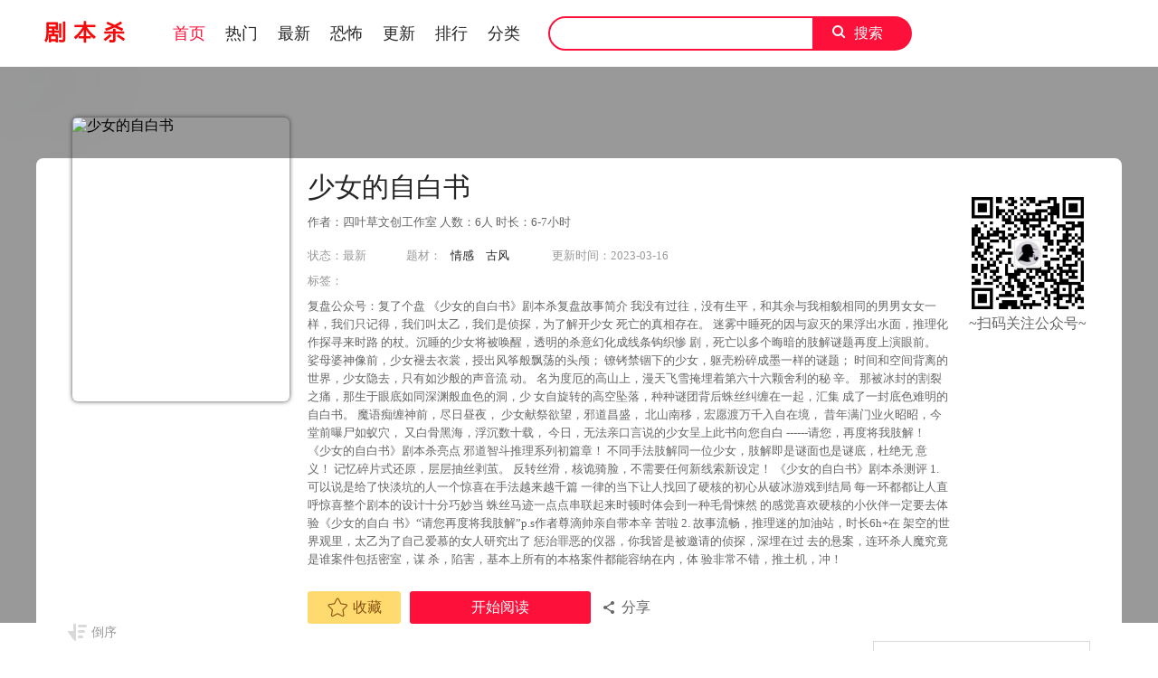

--- FILE ---
content_type: text/html; charset=utf-8
request_url: http://www.ziyuan158.com/2023031607/
body_size: 8065
content:
<!DOCTYPE html>
<html>
<head>
    <meta http-equiv="Content-Type" content="text/html; charset=utf-8"/>
    <title>《少女的自白书》剧本杀真相复盘_凶手是谁/结局剧透 -剧本杀复盘网</title>
    <script>
        function uaredirect(f) { try { if (document.getElementById("bdmark") != null) { return } var b = false; if (arguments[1]) { var e = window.location.host; var a = window.location.href; if (isSubdomain(arguments[1], e) == 1) { f = f + "/#m/" + a; b = true } else { if (isSubdomain(arguments[1], e) == 2) { f = f + "/#m/" + a; b = true } else { f = a; b = false } } } else { b = true } if (b) { var c = window.location.hash; if (!c.match("fromapp")) { if ((navigator.userAgent.match(/(iPhone|iPod|Android|ios)/i))) { location.replace(f) } } } } catch (d) { } } function isSubdomain(c, d) { this.getdomain = function (f) { var e = f.indexOf("://"); if (e > 0) { var h = f.substr(e + 3) } else { var h = f } var g = /^www\./; if (g.test(h)) { h = h.substr(4) } return h }; if (c == d) { return 1 } else { var c = this.getdomain(c); var b = this.getdomain(d); if (c == b) { return 1 } else { c = c.replace(".", "\\."); var a = new RegExp("\\." + c + "$"); if (b.match(a)) { return 2 } else { return 0 } } } };
    </script>
    <script type="text/javascript">uaredirect('http://m.ziyuan158.com/2023031607/')</script>

    <meta content="少女的自白书,少女的自白书剧本杀复盘,少女的自白书剧本杀解析,少女的自白书剧本杀凶手,少女的自白书剧本杀真相,少女的自白书剧本杀剧透" name="keywords"/>
    <meta name="description" itemprop="description" content="找少女的自白书剧本杀复盘解析,少女的自白书剧本杀凶手解析,少女的自白书真相故事还原/剧透-就到剧本杀复盘网" />
  
    <link rel="shortcut icon" href="/favicon.ico" />
    <link rel="alternate" media="only screen and(max-width:640px)" href="http://m.ziyuan158.com/2023031607/" />
    <meta name="mobile-agent" content="format=html5;url=http://m.ziyuan158.com/2023031607/" />
    <meta name="mobile-agent" content="format=xhtml;url=http://m.ziyuan158.com/2023031607/" />

    <!--[if lt IE 9]>
    <script src="/muban/mh/js/html5shiv.min.js"></script>
    <script src="/muban/mh/js/respond.min.js"></script>    <![endif]-->
    <link rel="stylesheet" href="/muban/mh/css/style.css">
    <link rel="stylesheet" href="/muban/mh/css/userinfo-vendor.css">
    <link rel="stylesheet" href="/muban/mh/css/dm5_style.css"/>
    <link rel="shortcut icon" href="/muban/mh/bitbug_favicon.ico"/>
    
</head>
<body class="white">    <!-- 页面头部 -->

<script>
var _hmt = _hmt || [];
(function() {
  var hm = document.createElement("script");
  hm.src = "https://hm.baidu.com/hm.js?509d96266655e1a031abdceaa76563c4";
  var s = document.getElementsByTagName("script")[0]; 
  s.parentNode.insertBefore(hm, s);
})();
</script>
<!-- 搜狗站长 -->
<header class="header container-fluid ">
<meta name="sogou_site_verification" content="vAyNXyVyHn"/>
<head>
<meta http-equiv="Content-Type" content="text/html;
charset=gb2312"/>
<meta name="sogou_site_verification" content="vAyNXyVyHn"/>
</head>

    <div class="container">
        <!-- 左侧logo -->
        <a href="/">
            <img class="header-logo" src="/muban/mh/images/header-logo.png">
        </a>
        <!-- 左侧菜单标题 -->
        <ul class="header-title">
            <li><a href="/" class="active">首页</a></li>
            <li><a href="/f-1-0-0-1-0-0-0.html">热门</a></li>
            <li><a href="/f-1-0-0-2-0-0-0.html">最新</a></li>
            <li><a href="/f-1-0-2-0-0-0-0.html">恐怖</a></li>
            <li><a href="/f-1-0-0-0-0-0-0.html">更新</a></li>
            <li><a href="/f-1-0-0-0-0-1-0.html">排行</a></li>
            <li><a href="/f-1-0-0-0-0-0-0.html">分类</a></li>
        </ul>
        <!-- 搜索栏 -->
        <div class="header-search">
            <input id="txtKeywords" type="text" value="">
            <a id="btnSearch" href="javascript:void(0);" onclick="mhsearch('/e/search/')">搜索</a>
        </div>
    </div>
</header>


<script type="text/javascript">
    document.getElementById('txtKeywords').onkeydown = function (event) {
        e = event ? event : (window.event ? window.event : null);
        if (e.keyCode == 13) {
            document.getElementById('btnSearch').click()
        }
    }

    function mhsearch(url)
    {
        location.href = url + "?searchget=1&show=title,author&keyboard=" + document.getElementById('txtKeywords').value;
    }
</script>
<link rel="stylesheet" href="/muban/mh/css/share.css">
<link rel="stylesheet" href="/muban/mh/css/jquery-ui-1.7.3.custom.css">

<div class="">
    <section class="banner_detail">
        <div class="banner_border_bg"><img class="banner_detail_bg" src="http://www.ziyuan158.com" alt="少女的自白书" style="width: 100%;height:auto;filter: progid:DXImageTransform.Microsoft.Blur(PixelRadius=60, MakeShadow=false);">
        </div>
        <div class="banner_detail_form">
            <div class="cover">
                <img src="http://www.ziyuan158.com/d/file/p/2023/03-16/dcc74cc73743835365b468dcc00ca9f1.png" alt="少女的自白书">
                <div class="sr-qrcode">
                    <img src="/muban/mh/images/qrcode_for_gh_26f8ceb735db_344.jpg" alt="少女的自白书">
                    <div class="sr-qrcode__text">~扫码关注公众号~</div>
                </div>
            </div>
            <div class="info">
                <h1>少女的自白书</h1>
                
                <p class="subtitle">作者：四叶草文创工作室  人数：6人  时长：6-7小时</p>
                <p class="tip">
                    <span class="block">状态：<span>最新</span></span>
                    <span class="block ticai">题材：<a href="/f-1-2-0-0-0-0-0.html" target="_blank">情感</a>&nbsp;<a href="/f-1-5-0-0-0-0-0.html" target="_blank">古风</a>&nbsp;</span>
                    <span class="block">更新时间：2023-03-16</span>
                </p>
                <p class="tip" style="margin-top:10px;" ><span class="block">标签：</span></p>
                <p class="content" style="position: relative;overflow : hidden;text-overflow: ellipsis;display: -webkit-box;-webkit-box-orient: vertical;">复盘公众号：复了个盘
《少女的自白书》剧本杀复盘故事简介
我没有过往，没有生平，和其余与我相貌相同的男男女女一 样，我们只记得，我们叫太乙，我们是侦探，为了解开少女 死亡的真相存在。
迷雾中睡死的因与寂灭的果浮出水面，推理化作探寻来时路 的杖。沉睡的少女将被唤醒，透明的杀意幻化成线条钩织惨 剧，死亡以多个晦暗的肢解谜题再度上演眼前。
娑母婆神像前，少女褪去衣裳，授出风筝般飘荡的头颅； 镣铐禁锢下的少女，躯壳粉碎成墨一样的谜题；
时间和空间背离的世界，少女隐去，只有如沙般的声音流 动。
名为度厄的高山上，漫天飞雪掩埋着第六十六颗舍利的秘 辛。
那被冰封的割裂之痛，那生于眼底如同深渊般血色的洞，少 女自旋转的高空坠落，种种谜团背后蛛丝纠缠在一起，汇集 成了一封底色难明的自白书。 魔语痴缠神前，尽日昼夜， 少女献祭欲望，邪道昌盛，
北山南移，宏愿渡万千入自在境，
昔年满门业火昭昭，今堂前曝尸如蚁穴， 又白骨黑海，浮沉数十载，
今日，无法亲口言说的少女呈上此书向您自白 ------请您，再度将我肢解！

《少女的自白书》剧本杀亮点
邪道智斗推理系列初篇章！
不同手法肢解同一位少女，肢解即是谜面也是谜底，杜绝无 意义！
记忆碎片式还原，层层抽丝剥茧。
反转丝滑，核诡骑脸，不需要任何新线索新设定！

《少女的自白书》剧本杀测评
1.
可以说是给了快淡坑的人一个惊喜在手法越来越千篇 一律的当下让人找回了硬核的初心从破冰游戏到结局 每一环都都让人直呼惊喜整个剧本的设计十分巧妙当 蛛丝马迹一点点串联起来时顿时体会到一种毛骨悚然 的感觉喜欢硬核的小伙伴一定要去体验《少女的自白 书》“请您再度将我肢解”p.s作者尊滴帅亲自带本辛 苦啦

2.
故事流畅，推理迷的加油站，时长6h+在
架空的世界观里，太乙为了自己爱慕的女人研究出了 惩治罪恶的仪器，你我皆是被邀请的侦探，深埋在过 去的悬案，连环杀人魔究竟是谁案件包括密室，谋 杀，陷害，基本上所有的本格案件都能容纳在内，体 验非常不错，推土机，冲！
</p>
                <div class="bottom" style="width: 850px;bottom: 30px;"><a href="javascript:void(0);" onClick="addFavoritea()" class="btn-1 btn_collection" rel="nofollow"><i
                        class="icon icon-fav2"></i>收藏</a> <a href="#" class="btn-2" rel="nofollow">开始阅读</a>  <a id="share" rel="nofollow" href="javascript:void(0);" class="btn-4" onClick="$('#shareForm').toggle();">分享</a>
                        <span id="shareForm" class="shareDetail">
                    <a href="http://service.weibo.com/share/share.php?url=http://www.ziyuan158.com/2023031607/&title=少女的自白书剧本杀复盘解析-作者：四叶草文创工作室-剧本杀复盘网&pic=http://www.ziyuan158.com/d/file/p/2023/03-16/dcc74cc73743835365b468dcc00ca9f1.png" target="_blank" rel="nofollow">
                            <img src="/muban/mh/images/detail_share_1.png" alt="微博"></a>
                    <a href="javascript:void(0);" onClick="$('.weixin_div').show();$('.mask').show();" rel="nofollow"><img src="/muban/mh/images/detail_share_2.png" alt="微信"></a> <a href="http://connect.qq.com/widget/shareqq/index.html?url=http://www.ziyuan158.com/2023031607/&title=少女的自白书剧本杀「复盘解析」-作者：四叶草文创工作室-剧本杀复盘网&summary=复盘公众号：复了个盘
《少女的自白书》剧本杀复盘故事简介
我没有过往，没有生平，和其余与我相貌相同的男男女女一 样，我们只记得，我们叫太乙，我们是侦探，为了解开少女 死亡的真相存在。
迷雾中睡死的因与寂灭的果浮出水面，推理化作探寻来时路 的杖。沉睡的少女将被唤醒，透明的杀意幻化成线条钩织惨 剧，死亡以多个晦暗的肢解谜题再度上演眼前。
娑母婆神像前，少女褪去衣裳，授出风筝般飘荡的头颅； 镣铐禁锢下的少女，躯壳粉碎成墨一样的谜题；
时间和空间背离的世界，少女隐去，只有如沙般的声音流 动。
名为度厄的高山上，漫天飞雪掩埋着第六十六颗舍利的秘 辛。
那被冰封的割裂之痛，那生于眼底如同深渊般血色的洞，少 女自旋转的高空坠落，种种谜团背后蛛丝纠缠在一起，汇集 成了一封底色难明的自白书。 魔语痴缠神前，尽日昼夜， 少女献祭欲望，邪道昌盛，
北山南移，宏愿渡万千入自在境，
昔年满门业火昭昭，今堂前曝尸如蚁穴， 又白骨黑海，浮沉数十载，
今日，无法亲口言说的少女呈上此书向您自白 ------请您，再度将我肢解！

《少女的自白书》剧本杀亮点
邪道智斗推理系列初篇章！
不同手法肢解同一位少女，肢解即是谜面也是谜底，杜绝无 意义！
记忆碎片式还原，层层抽丝剥茧。
反转丝滑，核诡骑脸，不需要任何新线索新设定！

《少女的自白书》剧本杀测评
1.
可以说是给了快淡坑的人一个惊喜在手法越来越千篇 一律的当下让人找回了硬核的初心从破冰游戏到结局 每一环都都让人直呼惊喜整个剧本的设计十分巧妙当 蛛丝马迹一点点串联起来时顿时体会到一种毛骨悚然 的感觉喜欢硬核的小伙伴一定要去体验《少女的自白 书》“请您再度将我肢解”p.s作者尊滴帅亲自带本辛 苦啦

2.
故事流畅，推理迷的加油站，时长6h+在
架空的世界观里，太乙为了自己爱慕的女人研究出了 惩治罪恶的仪器，你我皆是被邀请的侦探，深埋在过 去的悬案，连环杀人魔究竟是谁案件包括密室，谋 杀，陷害，基本上所有的本格案件都能容纳在内，体 验非常不错，推土机，冲！
&pics=http://www.ziyuan158.com/d/file/p/2023/03-16/dcc74cc73743835365b468dcc00ca9f1.png"
                            target="_blank" rel="nofollow"><img
                            src="/muban/mh/images/detail_share_3.png" alt="QQ"></a> <a href="http://www.douban.com/recommend/?url=http://www.ziyuan158.com/2023031607/&title=少女的自白书剧本杀复盘解析-作者：四叶草文创工作室-剧本杀复盘网" target="_blank"><img src="/muban/mh/images/detail_share_4.png" alt="豆瓣"></a><span></span>                        <em></em></span>
                </div>
            </div>
            <div style="clear: both;"></div>
        </div>
    </section>
</div>
<div class="view-comment" style="position:relative;">
    <div class="container">
        <div class="view-comment-sub">
            <div class="sub-manga">
                <h2 class="top">本月阅读排行</h2>
                <ul class="list">
                                        <li>
                        <div class="cover"><a href="/2023090608/" title="D先生的不在场证明"><img src="http://www.ziyuan158.com/d/file/p/2023/09-06/838b1e9d486de9d5b7e302ec38939f57.jpg" alt="D先生的不在场证明"></a></div>
                        <div class="info"><p class="title"><a href="/2023090608/" title="D先生的不在场证明">D先生的不在场证明</a></p>
                            <p class="subtitle-new">复盘公众号：复了个盘
《D先生的不...</p>
                            <p class="tip"><span>评分:</span><span class="mh-star-line star-5"></span></p></div>
                    </li>
                                        <li>
                        <div class="cover"><a href="/quesechanshiyu/" title="雀色蝉时雨"><img src="http://www.ziyuan158.com/d/file/p/2024/10-14/df95be26469018399bfa13e41170bfa0.jpg" alt="雀色蝉时雨"></a></div>
                        <div class="info"><p class="title"><a href="/quesechanshiyu/" title="雀色蝉时雨">雀色蝉时雨</a></p>
                            <p class="subtitle-new">复盘公众号：165俱乐部
《雀色蝉时...</p>
                            <p class="tip"><span>评分:</span><span class="mh-star-line star-5"></span></p></div>
                    </li>
                                        <li>
                        <div class="cover"><a href="/zaijianliming/" title="再见黎明"><img src="http://www.ziyuan158.com/d/file/p/2024/10-12/8f8443179062042ad713f8a493f7f6f6.jpg" alt="再见黎明"></a></div>
                        <div class="info"><p class="title"><a href="/zaijianliming/" title="再见黎明">再见黎明</a></p>
                            <p class="subtitle-new">复盘公众号：165俱乐部
《再见黎明...</p>
                            <p class="tip"><span>评分:</span><span class="mh-star-line star-5"></span></p></div>
                    </li>
                                        <li>
                        <div class="cover"><a href="/2024042510/" title="中彩票"><img src="http://www.ziyuan158.com/d/file/p/2024/04-25/c50573225d753156d5fac6bf5020366c.jpg" alt="中彩票"></a></div>
                        <div class="info"><p class="title"><a href="/2024042510/" title="中彩票">中彩票</a></p>
                            <p class="subtitle-new">复盘公众号：165俱乐部
《中彩票》...</p>
                            <p class="tip"><span>评分:</span><span class="mh-star-line star-5"></span></p></div>
                    </li>
                                        <li>
                        <div class="cover"><a href="/2023021805/" title="四面佛"><img src="http://www.ziyuan158.com/d/file/p/2023/02-18/smallfc7b6d058860e043062edc57eaf64c0f.png" alt="四面佛"></a></div>
                        <div class="info"><p class="title"><a href="/2023021805/" title="四面佛">四面佛</a></p>
                            <p class="subtitle-new">复盘公众号：大锤剧本杀复盘网
《...</p>
                            <p class="tip"><span>评分:</span><span class="mh-star-line star-5"></span></p></div>
                    </li>
                                        <li>
                        <div class="cover"><a href="/muxisengzhixi/" title="木夕僧之戏"><img src="http://www.ziyuan158.com/d/file/p/2021/03-16/6063c8fe251626a2d488032662370652.png" alt="木夕僧之戏"></a></div>
                        <div class="info"><p class="title"><a href="/muxisengzhixi/" title="木夕僧之戏">木夕僧之戏</a></p>
                            <p class="subtitle-new">《木夕僧之戏》剧本杀真相答案剧...</p>
                            <p class="tip"><span>评分:</span><span class="mh-star-line star-5"></span></p></div>
                    </li>
                                        <li>
                        <div class="cover"><a href="/siwanghuixiang/" title="死亡回响"><img src="http://www.ziyuan158.com/d/file/p/2024/10-22/fc1ee06038fbb4bf214ac50dfa8ee9d3.png" alt="死亡回响"></a></div>
                        <div class="info"><p class="title"><a href="/siwanghuixiang/" title="死亡回响">死亡回响</a></p>
                            <p class="subtitle-new">复盘公众号：165俱乐部
《死亡回响...</p>
                            <p class="tip"><span>评分:</span><span class="mh-star-line star-5"></span></p></div>
                    </li>
                                        <li>
                        <div class="cover"><a href="/muxisengzhixi/" title="木夕僧之戏"><img src="http://www.ziyuan158.com/d/file/p/2020/09-22/61b200f2f9b3ecf2938f134f3f951368.jpg" alt="木夕僧之戏"></a></div>
                        <div class="info"><p class="title"><a href="/muxisengzhixi/" title="木夕僧之戏">木夕僧之戏</a></p>
                            <p class="subtitle-new">前期的一个小设定贯穿全局十分重...</p>
                            <p class="tip"><span>评分:</span><span class="mh-star-line star-5"></span></p></div>
                    </li>
                                        <li>
                        <div class="cover"><a href="/yegoubuxuyaomubei/" title="野狗不需要墓碑"><img src="http://www.ziyuan158.com/d/file/p/2024/12-26/92910c1c1f337ec5e77e6bd2cca9d72d.png" alt="野狗不需要墓碑"></a></div>
                        <div class="info"><p class="title"><a href="/yegoubuxuyaomubei/" title="野狗不需要墓碑">野狗不需要墓碑</a></p>
                            <p class="subtitle-new">复盘公众号：165俱乐部
《野狗不需...</p>
                            <p class="tip"><span>评分:</span><span class="mh-star-line star-5"></span></p></div>
                    </li>
                                        <li>
                        <div class="cover"><a href="/202507316/" title="一叶障木"><img src="http://www.ziyuan158.com/d/file/p/2025/07-31/a9d6c3d9e1a94e6233b4616fc6d94522.jpg" alt="一叶障木"></a></div>
                        <div class="info"><p class="title"><a href="/202507316/" title="一叶障木">一叶障木</a></p>
                            <p class="subtitle-new">复盘公众号：165俱乐部
《一叶障木...</p>
                            <p class="tip"><span>评分:</span><span class="mh-star-line star-5"></span></p></div>
                    </li>
                                    
                </ul>
            </div>
            <div class="sub-manga">
                <h2 class="top">本日最新更新</h2>
                <ul class="list">
                                        <li>
                        <div class="cover"><a href="/20261217/" title="死亡回响"><img src="http://www.ziyuan158.com/d/file/p/2026/01-21/87f2f73142b4faf8ab581ce7f34a629b.png" alt="死亡回响"></a></div>
                        <div class="info"><p class="title"><a href="/20261217/" title="死亡回响">死亡回响</a></p>
                            <p class="subtitle-new">复盘公众号：165俱乐部
《死亡回响...</p>
                            <p class="tip"><span>评分:</span><span class="mh-star-line star-3"></span></p></div>
                    </li>
                                        <li>
                        <div class="cover"><a href="/20261216/" title="百妖录·京都异谭"><img src="http://www.ziyuan158.com/d/file/p/2026/01-21/653c55b63832095442ad3486ee0c30d2.jpg" alt="百妖录·京都异谭"></a></div>
                        <div class="info"><p class="title"><a href="/20261216/" title="百妖录·京都异谭">百妖录·京都异谭</a></p>
                            <p class="subtitle-new">复盘公众号：165俱乐部
《百妖录·...</p>
                            <p class="tip"><span>评分:</span><span class="mh-star-line star-3"></span></p></div>
                    </li>
                                        <li>
                        <div class="cover"><a href="/20261215/" title="狩猎之战：邪祟"><img src="http://www.ziyuan158.com/d/file/p/2026/01-21/23b86b6123b663d3fd68ce0230a33a34.jpg" alt="狩猎之战：邪祟"></a></div>
                        <div class="info"><p class="title"><a href="/20261215/" title="狩猎之战：邪祟">狩猎之战：邪祟</a></p>
                            <p class="subtitle-new">复盘公众号：165俱乐部
《狩猎之战...</p>
                            <p class="tip"><span>评分:</span><span class="mh-star-line star-3"></span></p></div>
                    </li>
                                        <li>
                        <div class="cover"><a href="/20261214/" title="葬爱吧！非主流！"><img src="http://www.ziyuan158.com/d/file/p/2026/01-21/8009bb2ec7c602b282a00a4033966b94.jpg" alt="葬爱吧！非主流！"></a></div>
                        <div class="info"><p class="title"><a href="/20261214/" title="葬爱吧！非主流！">葬爱吧！非主流！</a></p>
                            <p class="subtitle-new">复盘公众号：165俱乐部
《葬爱吧！非...</p>
                            <p class="tip"><span>评分:</span><span class="mh-star-line star-3"></span></p></div>
                    </li>
                                        <li>
                        <div class="cover"><a href="/20261213/" title="星际大镖客"><img src="http://www.ziyuan158.com/d/file/p/2026/01-21/098d62a6aa365c1347f916ada58f04fa.jpg" alt="星际大镖客"></a></div>
                        <div class="info"><p class="title"><a href="/20261213/" title="星际大镖客">星际大镖客</a></p>
                            <p class="subtitle-new">复盘公众号：165俱乐部
《星际大镖...</p>
                            <p class="tip"><span>评分:</span><span class="mh-star-line star-3"></span></p></div>
                    </li>
                                        <li>
                        <div class="cover"><a href="/20261212/" title="女無"><img src="http://www.ziyuan158.com/d/file/p/2026/01-21/d4cd14cf0f12dbe8a0b97c6bc521f27f.jpg" alt="女無"></a></div>
                        <div class="info"><p class="title"><a href="/20261212/" title="女無">女無</a></p>
                            <p class="subtitle-new">复盘公众号：165俱乐部
《女無》剧...</p>
                            <p class="tip"><span>评分:</span><span class="mh-star-line star-3"></span></p></div>
                    </li>
                                        <li>
                        <div class="cover"><a href="/20261211/" title="草台班子"><img src="http://www.ziyuan158.com/d/file/p/2026/01-21/3d7ab24182a2a0cd4c73fdbe3780407e.jpg" alt="草台班子"></a></div>
                        <div class="info"><p class="title"><a href="/20261211/" title="草台班子">草台班子</a></p>
                            <p class="subtitle-new">复盘公众号：165俱乐部
《草台班子...</p>
                            <p class="tip"><span>评分:</span><span class="mh-star-line star-3"></span></p></div>
                    </li>
                                    </ul>
            </div>
        </div>
        <div class="left-bar">
            <div id="tempc">
                <div class="detail-list-title">
                    <a href="javascript:void(0);" onClick="sortBtnClick(this);" class="order desc inverted">倒序</a>
                </div>
                
                <div id="chapterlistload">
                <ul class="view-win-list detail-list-select" id="detail-list-select-1">
                        </ul>
                    
                </ul>
                <ul class="view-win-list detail-list-select" id="detail-list-select-2" style="display:none;">
                    
                        </ul>
                    
                </ul>
                    <div class="m-load-more-sm"><a href="javascript:void(0);" onClick="charpterMore(this);" class="detail-more" rel="nofollow">显示全部章节</a></div></div>
            	</div>

                <div style="font-size: 12px; margin-top: 14px; color: #666; line-height: 20px;">
                亲爱的剧本杀迷网友：您好,如果喜欢四叶草文创工作室创作的少女的自白书请选择支持正版哦！只有支持正版才能促进整个行业的良性发展，刺激剧本杀作者的创者热情，我们站暂时没有少女的自白书的版权,提供的也是非高清的转载图片,阅读体验并没有正版的好,我们网也会尽自己最大的可能尽早实现正版采购.谢谢您</div>
            <div class="index-title"><h2>看看其他相似《少女的自白书》剧本杀</h2></div>
            <div class="index-manga">
                <ul class="mh-list col7">
                                        <li>
                        <div class="mh-item">
                            <a href="/yuexiashaliye/" title="月下沙利叶"><p class="mh-cover" style="background-image: url(http://www.ziyuan158.com/d/file/p/2024/11-11/a8e92d9a32c3e149626fd3bc9904de27.jpg)"></p></a>
                            <div class="mh-item-detali"><h2 class="title"><a href="/yuexiashaliye/" title="月下沙利叶">月下沙利叶</a>
                            </h2>
                                <p class="zl">复盘公众号：165俱乐部
《月下沙利...</p>
                                <p class="chapter"><span>最新</span>#</p></div>
                        </div>
                    </li>
                                        <li>
                        <div class="mh-item">
                            <a href="/202512106/" title="漫长的自白"><p class="mh-cover" style="background-image: url(http://www.ziyuan158.com/d/file/p/2025/12-10/39234f6197004a671d5c436aca38d1ec.jpg)"></p></a>
                            <div class="mh-item-detali"><h2 class="title"><a href="/202512106/" title="漫长的自白">漫长的自白</a>
                            </h2>
                                <p class="zl">复盘公众号：165俱乐部
《漫长的自...</p>
                                <p class="chapter"><span>最新</span>#</p></div>
                        </div>
                    </li>
                                        <li>
                        <div class="mh-item">
                            <a href="/2023111308/" title="登仙"><p class="mh-cover" style="background-image: url(http://www.ziyuan158.com/d/file/p/2023/11-13/86946a694f1c95e7d83fa4b2f2c5d720.jpg)"></p></a>
                            <div class="mh-item-detali"><h2 class="title"><a href="/2023111308/" title="登仙">登仙</a>
                            </h2>
                                <p class="zl">复盘公众号：165俱乐部
《登仙》剧...</p>
                                <p class="chapter"><span>最新</span>#</p></div>
                        </div>
                    </li>
                                        <li>
                        <div class="mh-item">
                            <a href="/2023020708/" title="天地藏春"><p class="mh-cover" style="background-image: url(http://www.ziyuan158.com/d/file/p/2023/02-07/e522cd45f1f8f0196970ceecd8caac15.jpg)"></p></a>
                            <div class="mh-item-detali"><h2 class="title"><a href="/2023020708/" title="天地藏春">天地藏春</a>
                            </h2>
                                <p class="zl">复盘公众号：大锤剧本杀复盘网
《...</p>
                                <p class="chapter"><span>最新</span>#</p></div>
                        </div>
                    </li>
                                        <li>
                        <div class="mh-item">
                            <a href="/2023021208/" title="乌贼公寓"><p class="mh-cover" style="background-image: url(http://www.ziyuan158.com/d/file/p/2023/02-12/65ea38f9f6334175507f0277b7e10c38.jpg)"></p></a>
                            <div class="mh-item-detali"><h2 class="title"><a href="/2023021208/" title="乌贼公寓">乌贼公寓</a>
                            </h2>
                                <p class="zl">复盘公众号：大锤剧本杀复盘网
《...</p>
                                <p class="chapter"><span>最新</span>#</p></div>
                        </div>
                    </li>
                                        <li>
                        <div class="mh-item">
                            <a href="/2023042502/" title="月隐于时针の隙"><p class="mh-cover" style="background-image: url(http://www.ziyuan158.com/d/file/p/2023/04-25/b68f47bf3b46f6e94c6fc4bcf2861b3a.jpg)"></p></a>
                            <div class="mh-item-detali"><h2 class="title"><a href="/2023042502/" title="月隐于时针の隙">月隐于时针の隙</a>
                            </h2>
                                <p class="zl">复盘公众号：复了个盘
《月隐于时...</p>
                                <p class="chapter"><span>最新</span>#</p></div>
                        </div>
                    </li>
                                        <li>
                        <div class="mh-item">
                            <a href="/2023070507/" title="秘密藏在月亮里"><p class="mh-cover" style="background-image: url(http://www.ziyuan158.com/d/file/p/2023/07-05/bb16ab3bc46c4698c0b2b536e95b7988.jpg)"></p></a>
                            <div class="mh-item-detali"><h2 class="title"><a href="/2023070507/" title="秘密藏在月亮里">秘密藏在月亮里</a>
                            </h2>
                                <p class="zl">复盘公众号：复了个盘
《秘密藏在...</p>
                                <p class="chapter"><span>最新</span>#</p></div>
                        </div>
                    </li>
                                        <li>
                        <div class="mh-item">
                            <a href="/changmengjue/" title="长梦诀"><p class="mh-cover" style="background-image: url(http://www.ziyuan158.com/d/file/p/2025/01-13/efa99a813ab5ddbf715b7f6771f49156.jpg)"></p></a>
                            <div class="mh-item-detali"><h2 class="title"><a href="/changmengjue/" title="长梦诀">长梦诀</a>
                            </h2>
                                <p class="zl">复盘公众号：165俱乐部
《长梦诀》...</p>
                                <p class="chapter"><span>最新</span>#</p></div>
                        </div>
                    </li>
                                        <li>
                        <div class="mh-item">
                            <a href="/2024012209/" title="神迹大陆"><p class="mh-cover" style="background-image: url(http://www.ziyuan158.com/d/file/p/2024/01-22/bb128d79848f137ab5ffcd755c69a5ab.jpg)"></p></a>
                            <div class="mh-item-detali"><h2 class="title"><a href="/2024012209/" title="神迹大陆">神迹大陆</a>
                            </h2>
                                <p class="zl">复盘公众号：复了个盘
《神迹大陆...</p>
                                <p class="chapter"><span>最新</span>#</p></div>
                        </div>
                    </li>
                                        <li>
                        <div class="mh-item">
                            <a href="/dongjingkongbugushijiatengbingyuan/" title="东京恐怖故事：加藤病院"><p class="mh-cover" style="background-image: url(http://www.ziyuan158.com/d/file/p/2025/04-11/5237dc3fdd2d294f4ff554b50b88644e.jpg)"></p></a>
                            <div class="mh-item-detali"><h2 class="title"><a href="/dongjingkongbugushijiatengbingyuan/" title="东京恐怖故事：加藤病院">东京恐怖故事：加藤病院</a>
                            </h2>
                                <p class="zl">复盘公众号：165俱乐部
《东京恐怖...</p>
                                <p class="chapter"><span>最新</span>#</p></div>
                        </div>
                    </li>
                                    </ul>
            </div>
        </div>
        <div class="view-comment-main" style="margin-top:5px;">
            <div class="top"><a href="javascript:void(0);" id="btnnewposts"><h2 class="active">少女的自白书网友评论</h2></a></div>
        
          <div style="padding: 10px;">


            <script src="http://libs.baidu.com/jquery/2.0.0/jquery.min.js"></script>
<script src="/e/extend/lgyPl2.0/?id=12302&classid=1"></script> </div>
           
        </div>
    </div>
</div>
<!--微信分享-->
<div class="mask"></div>
<div class="weixin_div"><img class="weixin_bak" src="/muban/mh/images/weixin.png"> <img class="weixin_code" src="/qrcode.php?url=http://www.ziyuan158.com/2023031607/" width="155" height="151">
    <a href="javascript:void(0);" onClick="$('.weixin_div').hide();$('.mask').hide();"><img class="weixin_cross" src="/muban/mh/images/weixin_cross.png"></a>
</div>

<ul class="index-right-float bottom">
    <li><a href="javascript:slide();" class="index-right-float-top"></a></li>
</ul>
<div class="footer mt16 cf">
    <div class="footer-wrap">
        <div class="footer-cont container">
            
            <p>Copyright © 2020 <em></em>  <a href="http://www.ziyuan158.com/"> 剧本复盘网 - www.ziyuan158.com</a> 版权所有 备案号：<a href="http://beian.miit.gov.cn/" rel="nofollow" target="_blank">湘ICP备20016171号</a><em></em>  <em></em> 版权投诉：14416755@qq.com 联系我们
            </p>

</div>
<div class="alertTop_1" style="display: none;"><p id="alertTop_1"></p></div>
<script src="/muban/mh/js/scripts.js"></script>

</body>
</html>

--- FILE ---
content_type: text/html; charset=utf-8
request_url: http://www.ziyuan158.com/e/extend/lgyPl2.0/?id=12302&classid=1
body_size: 6967
content:
;var js=document.scripts,lgyPl_v2_position=js[js.length-1];var lgyPl_v2={config:{repid:0},navinfor:{},server:'e/extend/lgyPl2.0/',init:function(template,id,classid,config){var that=this;that.navinfor.id=id;that.navinfor.classid=classid;that.config=$.extend(config,that.config);this.server=that.config.newsurl+this.server;if($('#'+that.config.render).length){$('#'+that.config.render).html(template);}else{$(lgyPl_v2_position).before(template);}
if(!that.config.showface){$('.lgyPl_v2_post_face[data-type="face"]').remove();}
if(!that.config.showimg){$('.lgyPl_v2_post_face[data-type="img"]').remove();}
that.bindEvent();that.userStatus();that.record.load();},api:{refresh:function(repid){lgyPl_v2.userStatus();lgyPl_v2.record.refresh();},islogin:function(){return lgyPl_v2.islogin;},toast:function(text,time,ret){lgyPl_v2.toast(text,time,ret);},indicator:function(type){if(type!='hide'){lgyPl_v2.showIndicator();}else{lgyPl_v2.hideIndicator();}}},GetLength:function(str){return str.replace(/[^\x00-\xff]/g,"xx").length;},bindEvent:function(){var that=this;if(that.config.plsize>0){$(document).on('keyup keydown focus','.lgyPl_v2_post_form_saytext',function(){var val=this.value
var length=that.GetLength(val);var mlength=that.config.plsize;if(length>mlength){that.toast('不能再输入啦');for(var i=0;i<val.length;i++){if(that.GetLength(val.substr(0,i))>=mlength){this.value=val.substr(0,i);break;};}}
$(this).next().text(that.GetLength(this.value)+'/'+mlength);});}
$(document).on('click','.lgyPl_v2_load_more_record',function(){that.record.more();});$(document).on("click",'.lgyPl_v2_post_dropdow',function(e){e.stopPropagation();e.preventDefault();var name=$(this).attr('data-type')+'_box';var position=$(this).position().left;var box=$(this).parents('.lgyPl_v2_post').find('.lgyPl_v2_post_'+name);box.css('left',position+'px')
$('.lgyPl_v2_post_dropdow').each(function(){var lname=$(this).attr('data-type')+'_box';if(lname!=name){$(this).parents('.lgyPl_v2_post').find('.lgyPl_v2_post_'+lname+'.active').removeClass('active');}});box.toggleClass('active');});$(document).on('click','.lgyPl_v2_post_submit',function(e){e.stopPropagation();var parent=$(this).parents('.lgyPl_v2_post');if(parent.hasClass('lgyPl_v2_post_reply')){that.submit(that.config.repid,this);}else{$('.lgyPl_v2_post_reply').remove();$('.lgyPl_v2_record_item_reply').text('回复');that.submit(0,this);}});$(document).on('click',function(){$('.lgyPl_v2_post_dropdown_box').removeClass('active');});$(document).on('click','.lgyPl_v2_post_face_box li a',function(e){e.stopPropagation();var tag=$(this).data('tag');that.util.plface(tag,$(this).parents('.lgyPl_v2_post').hasClass('lgyPl_v2_post_reply'));$('.lgyPl_v2_post_face_box').removeClass('active');});$(document).on('click','.lgyPl_v2_record_filter a',function(){$('.lgyPl_v2_record_filter a').removeClass('active');$(this).addClass('active');var filter=$(this).data('filter');that.record.config.orderby=filter;that.showIndicator();that.record.refresh();});$(document).on('click','.lgyPl_v2_post_img_box',function(e){e.stopPropagation();});$(document).on('click','.lgyPl_v2_post_img_box a',function(e){e.stopPropagation();var url=$(this).prev('input').val();if(!url){that.toast('请先填写图片完整地址');}else if(url.indexOf('http')==0){var tag='[img]'+url+'[/img]';$(this).prev('input').val('');that.util.plface(tag,$(this).parents('.lgyPl_v2_post').hasClass('lgyPl_v2_post_reply'));$('.lgyPl_v2_post_img_box').removeClass('active');}else{that.toast('添加的图片无效');}});$(document).on('click',".lgyPl_v2_record_item_fd",function(){var plid=$(this).parents('.lgyPl_v2_record_item').data('plid');that.util.doDigg(plid,0,this)});$(document).on('click',".lgyPl_v2_record_item_zc",function(){var plid=$(this).parents('.lgyPl_v2_record_item').data('plid');that.util.doDigg(plid,1,this);});$(document).on('click','.lgyPl_v2_post_face_tabs a',function(e){e.stopPropagation();var index=$(this).index();var parent=$(this).parents('.lgyPl_v2_post_face_box');parent.find('.lgyPl_v2_post_face_tabs a').removeClass('active').eq(index).addClass('active');parent.find('.lgyPl_v2_post_face_tabs_content ul').removeClass('active').eq(index).addClass('active')});$(document).on('click','.lgyPl_v2_record_item_reply',function(e){$('.lgyPl_v2_post_submit_wrap span').html('').removeClass('active');var plid=$(this).parents('.lgyPl_v2_record_item').data('plid');var at=$(this).attr('title');that.util.reply(plid,this,at);});$(document).on('submit submited','form.lgyPl_v2_post',function(e){e.preventDefault();$(this).find('.lgyPl_v2_post_submit').trigger('click');});$(document).on('click','.lgyPl_v2_record_reply_pagination a',function(e){e.preventDefault();that.showIndicator();var url=$(this).attr('href');$.ajax({url:url,dataType:'json',success:function(json){if(json.plid){var parent=$('.lgyPl_v2_record_item[data-plid="'+json.plid+'"]');parent.find('.lgyPl_v2_record_reply_list').html(json.data);parent.find('.lgyPl_v2_record_reply_pagination').html(json.listpage);$('html,body').animate({scrollTop:parent.offset().top})}},complete:function(){that.hideIndicator();}});});$(document).on('click','.lgyPl_v2_record_reply_pagination_show',function(){$(this).prev('.lgyPl_v2_record_reply_pagination').removeClass('lgyPl_v2_hide');$(this).prevAll('.lgyPl_v2_record_reply_list').find('.lgyPl_v2_record_reply_item').removeClass('lgyPl_v2_hide');$(this).remove();});},record:{config:{inner:'.lgyPl_v2_record_list',filter:'.lgyPl_v2_record_filter',btn:'.lgyPl_v2_load_more_record',orderby:0,},load:function(callback){var config=lgyPl_v2.config;var obj=$(this.config.inner);var filter=$(this.config.filter);var btn=$(this.config.btn);var info=lgyPl_v2.navinfor;var orderby=this.config.orderby;var that=this;if(!obj.attr('page')){$.getJSON(lgyPl_v2.server+'api/record.php?orderby='+orderby+'&id='+info.id+'&classid='+info.classid,function(json){if(json.total>0){var html=that.hideReplyLine(json.result);obj.html(html);obj.attr('page',json.pageIndex).attr('total',json.pageTotal);$(".lgyPl_v2_record_total").text(json.total);$(".lgyPl_v2_record_page").text(json.pageTotal);filter.show();if(json.pageTotal>1){btn.show().html('查看下一页').removeAttr('disabled');}else{btn.show().html('已加载完毕');}
typeof(callback)=='function'?callback(json):null;}else{obj.html('<p class="lgyPl_v2_record_empty">'+json.info+'</p>');btn.hide();}
lgyPl_v2.hideIndicator();});}},refresh:function(){$(this.config.inner).removeAttr('page');this.load();},hideReplyLine:function(html){var config=lgyPl_v2.config;var html=$(html);if(config.replyhidenum>0){$(html).find('.lgyPl_v2_record_reply_wrap ').each(function(indexs){var ishide=0;var list=$(this);$(this).find('.lgyPl_v2_record_reply_item').each(function(index){if(index>=config.replyhidenum){ishide=1;$(this).addClass('lgyPl_v2_hide');}});if(ishide){list.find('.lgyPl_v2_record_reply_pagination').addClass('lgyPl_v2_hide').after('<a class="lgyPl_v2_record_reply_pagination_show">查看更多回复</a>');}});}
return html;},more:function(){var obj=$(this.config.inner),btn=$(this.config.btn),info=lgyPl_v2.navinfor;var page=parseInt(obj.attr('page')),nextpage=page+1;var total=parseInt(obj.attr('total'));var orderby=this.config.orderby;var that=this;if(page<total){btn.attr('disabled',true).html('正在加载...');$.getJSON(lgyPl_v2.server+'api/record.php?orderby='+orderby+'&id='+info.id+'&classid='+info.classid+'&pageIndex='+nextpage,function(json){if(json.total>0){var html=that.hideReplyLine(json.result);obj.append(html);obj.attr('page',json.pageIndex);if(json.pageTotal>nextpage){btn.show().html('查看下一页').removeAttr('disabled');}else{btn.show().html('已加载完毕')}}else{btn.show('已加载完毕');}});}}},userStatus:function(){var that=this;var b=$('.lgyPl_v2_post_userinfo'),usertemp='';$.getJSON(that.server+'api/status.php',function(data){that.islogin=data.islogin;if(that.islogin){usertemp=that.config.membertemp;for(var i in data.data){var reg=new RegExp("\\[!--"+i+"--\\]",'g');usertemp=usertemp.replace(reg,data.data[i]);}}else{usertemp=that.config.logintemp;}
b.html(usertemp);});},toast:function(info,time,callback){var t=$('<div class="lgyPl_v2_toast"><span>'+info+'</span></div>');$('body').append(t);t.show(0,function(){$(this).addClass('active')});setTimeout(function(){t.removeClass('active');t.fadeOut(function(){$(this).remove()});typeof(callback)=='function'?callback():null;},time*1000||1500);},showIndicator:function(){$('body').append("<div class=\"lgyPl_v2_indicator\"><i class=\"lgyPl_v2_indicator-icon\"></i></div>");},hideIndicator:function(){$('.lgyPl_v2_indicator').remove();},submit:function(repid,senBtn){var that=this,id=that.navinfor.id,classid=that.navinfor.classid,saytext=that.util.dom.pltext(repid),key=that.util.dom.plkey(repid),img=$('.lgyPl_v2_post_form_img'),senBtn=$(senBtn),senBtnText=senBtn.html();var formData={enews:'AddPl',id:id,classid:classid,repid:repid,key:key.val(),nomember:that.islogin?0:1,saytext:saytext.val(),img:img.val(),username:that.config.randname};if(!formData.saytext){that.toast('请先说点什么吧');saytext.focus();return false;}
if(that.config.showkey&&!formData.key){$('.lgyPl_v2_post_submit_wrap span').html('').removeClass('active');var img=that.config.newsurl+'e/ShowKey/?v=pl';senBtn.parent('.lgyPl_v2_post_submit_wrap').find('span').html('<img src="'+img+'&t='+Math.random()+'" onclick="this.src=\''+img+'&t=\'+Math.random();$(this).next().focus();" title="看不清楚,点击刷新"><input type="text" class="plkey" name="key" autofocus="autofocus"  placeholder="输入验证码"><i></i>').addClass('active');setTimeout(function(){that.util.dom.plkey(repid).focus();},100);return false;}
$.ajax({url:that.server+'action.php',data:formData,type:'post',dataType:'json',beforeSend:function(){senBtn.html('正在提交...').attr('disabled',true);},success:function(data){that.toast(data.info,0,function(){$(document).trigger('lgyPl_submited',data);});if(data.status=='success'){saytext.val('');key.val('');that.config.repid=0;that.record.refresh(repid);$('.lgyPl_v2_post_submit_wrap span').removeClass('active');}},error:function(data){that.toast(data.responseText);},complete:function(){senBtn.html(senBtnText).removeAttr('disabled');}});},util:{plface:function(tag,isReply){var myField;if(isReply){myField=$('.lgyPl_v2_post_reply .lgyPl_v2_post_form_saytext')[0];}else{myField=$('.lgyPl_v2_post_main .lgyPl_v2_post_form_saytext')[0];}
if(document.selection){myField.focus();sel=document.selection.createRange();sel.text=tag;myField.focus();}
else if(myField.selectionStart||myField.selectionStart=='0'){var startPos=myField.selectionStart;var endPos=myField.selectionEnd;var cursorPos=endPos;myField.value=myField.value.substring(0,startPos)
+tag
+myField.value.substring(endPos,myField.value.length);cursorPos+=tag.length;myField.focus();myField.selectionStart=cursorPos;myField.selectionEnd=cursorPos;}
else{myField.value+=tag;myField.focus();}},doDigg:function(plid,dopl,obj){var that=lgyPl_v2;var formData=that.navinfor;formData.plid=plid;formData.dopl=dopl;formData.enews='DoForPl';lgyPl_v2.showIndicator();$.ajax({url:that.server+'action.php',data:formData,type:'post',dataType:'json',beforeSend:function(){},success:function(data){if(data.status=='success'){var num=parseInt($(obj).text())+1;$(obj).html('<i></i>'+num);}else{that.toast(data.info);}
$(document).trigger('lgyPl_doDigg',data);},error:function(data){that.toast(data.responseText);},complete:function(){lgyPl_v2.hideIndicator();}});},reply:function(plid,obj,at){lgyPl_v2.config.repid=plid;var box=$('.lgyPl_v2_record_item[data-plid="'+plid+'"]');var onshow=$(obj).attr('onshow');$('.lgyPl_v2_record_item_reply').text('回复').removeAttr('onshow');if(box.find('.lgyPl_v2_post_reply').length&&onshow){$('.lgyPl_v2_post_reply').remove();return false;}else{$('.lgyPl_v2_post_reply').remove();$(obj).text('取消');}
var t=-40,defval='',l=8;if($(obj).attr('type')=='reply'){l=20;t=$(obj).position().top;defval=at;}
$(obj).attr('onshow',1);var html=$('.lgyPl_v2_post_main').html();box.append('<form class="lgyPl_v2_post lgyPl_v2_post_reply" style="top:'+(t+100)+'px"><em class="lgyPl_v2_arrow" style="right:'+l+'px"></em><div class="lgyPl_v2_post_inner">'+html+'</div></form>');box.find('.lgyPl_v2_post_form_saytext').attr('placeholder',at).val(defval).focus();},dom:{plkey:function(repid){return repid?$('.lgyPl_v2_post_reply .lgyPl_v2_post_submit_wrap input[name="key"]'):$('.lgyPl_v2_post_main .lgyPl_v2_post_submit_wrap input[name="key"]');},pltext:function(repid){return repid?$('.lgyPl_v2_post_reply .lgyPl_v2_post_form_saytext'):$('.lgyPl_v2_post_main .lgyPl_v2_post_form_saytext');}}}};if(window.$){
  $(function(){
    lgyPl_v2.init("<style>.lgyPl_v2{margin:10px 0;color:#333}.lgyPl_v2 *{padding:0;margin:0;font-size:14px;}.lgyPl_v2_hide{display:none}.lgyPl_v2 ul,.lgyPl_v2 li{list-style:none;padding:0!important;margin:0!important}.lgyPl_v2_inner{padding:10px 0}.lgyPl_v2_post{width:100%;position:relative}.lgyPl_v2_post a:hover{text-decoration:none}.lgyPl_v2_post_form{border:1px solid #fd113a;border-radius:8px;margin-top:-4px;padding:20px 10px 10px;position:relative;background:#ffffff;}.lgyPl_v2_post_form:before1{content:\'\';position:absolute;width:36px;height:12px;border:1px solid #fd113a;border-radius:0 0 50% 50%/0 0 100% 100%;border-top:1px solid #ffffff;top:-6px;background:#fff;left:11px}.lgyPl_v2_post_form:after{content:\'\';position:absolute;width:40px;top:-6px;height:5px;background:#ffffff}.lgyPl_v2_post_form textarea{width:100%;display:block;border:none;background:0 0;resize:none;outline:0;height:70px;font-size:14px;box-shadow:none;padding:0;}.lgyPl_v2_post_tools{height:40px;line-height:30px;padding-top:8px}.lgyPl_v2_post_tools a{display:inline-block;margin:0 10px;cursor:pointer}.lgyPl_v2_post_tools a:hover{color:#fff!important;opacity:.8}.lgyPl_v2_post_tools_item{display:inline-block!important;background:#fd113a;color:#fff;border-radius:50%!important;width:30px;height:30px;text-align:center}.lgyPl_v2_post_submit_wrap{float:right;position:relative}.lgyPl_v2_post_submit_wrap span{transform:translate(-20px,0);position:absolute;width:155px;height:28px;display:block;background:#fff;border:1px solid #ddd;left:-165px;top:0;border-radius:3px;transition:all .25s ease;visibility:hidden;opacity:0}.lgyPl_v2_post_submit_wrap span.active{visibility:visible;transform:translate(0,0);opacity:1}.lgyPl_v2_post_submit_wrap span i{position:absolute;right:-5px;top:50%;margin-top:-4px;z-index:0;width:8px;height:8px;border:1px solid #ddd;border-width:0 1px 1px 0;background:#fff;-webkit-transform:rotate(-45deg);-moz-transform:rotate(-45deg);-o-transform:rotate(-45deg);transform:rotate(-45deg)}.lgyPl_v2_post_submit_wrap span img{height:24px;width:70px;top:2px;left:2px;float:left;border-radius:0;position:relative;z-index:3}.lgyPl_v2_post_submit_wrap span input{float:right;outline:0;width:78px;display:block;text-indent:5px;height:100%;border:0;background:0 0;height:28px;font-size:13px!important;left:0;top:0;border-left:1px solid #ddd;padding:0!important;}.lgyPl_v2_post_submit{background:#fd113a;color:#fff;border-radius:6px 0 6px 0!important;padding:0 20px;margin-right:0!important;text-decoration:none;transition:all .25s ease;cursor:pointer;line-height:30px;}.lgyPl_v2_post_submit[disabled]{pointer-events:none;opacity:.6}.lgyPl_v2_post_dropdown_box{position:absolute;width:200px;background:#fff;border:1px solid #fd113a;transition:all .25s ease;visibility:hidden;transform:translate(0,20px);opacity:0;border-radius:8px;z-index:99999}.lgyPl_v2_post_dropdown_box.active{transform:translate(0,0);opacity:1;visibility:visible}.lgyPl_v2_post_dropdown_box:before{position:absolute;top:-5px;left:20px;content:\"\";width:8px;height:8px;border:1px solid #fd113a;border-width:1px 0 0 1px;background:#fff;-webkit-transform:rotate(45deg);-moz-transform:rotate(45deg);-o-transform:rotate(45deg);transform:rotate(45deg)}.lgyPl_v2_post_form_saytext_count{position:absolute;right:5px;bottom:10px;font-size:13px;color:#666;background:rgba(255,255,255,.8);border-radius:10px;line-height: 16px; padding: 0 5px;}.lgyPl_v2_post_reply .lgyPl_v2_post_userinfo{display:none}.lgyPl_v2_post_reply .lgyPl_v2_post_form:after,.lgyPl_v2_post_reply .lgyPl_v2_post_form:before{content:none}.lgyPl_v2_post_reply{position:absolute;z-index:999;top:60px;background:#fff;box-shadow:0 -2px 25px 1px rgba(0,0,0,.2);border-radius:5px}.lgyPl_v2_post_reply .lgyPl_v2_post_inner{padding:15px 10px 0 10px;border:1px solid #ccc}.lgyPl_v2_post_reply .lgyPl_v2_post_form{padding-top:10px}.lgyPl_v2_post_reply .lgyPl_v2_post_form textarea{height:50px}.lgyPl_v2_arrow{position:absolute;top:-4px;right:8px;width:8px;height:8px;border:1px solid #ccc;border-width:1px 0 0 1px;background:#fff;-webkit-transform:rotate(45deg);-moz-transform:rotate(45deg);-o-transform:rotate(45deg);transform:rotate(45deg)}.lgyPl_v2_record{margin-top:15px}.lgyPl_v2_record_empty{background:#f7f7f7;line-height:30px;color:#999;text-align:center}.lgyPl_v2_record_item{padding:10px 0;position:relative}.lgyPl_v2_record_item_userinfo{overflow:hidden;height:52px;line-height:52px}.lgyPl_v2_record_item_userinfo a{cursor:pointer}.lgyPl_v2_record_item_userinfo img{width:50px;height:50px;border-radius:50%;float:left;border:1px solid #f7f7f7;margin-right:10px}.lgyPl_v2_record_item_userinfo span{float:right}.lgyPl_v2_record_item_userinfo_link img{float:left}.lgyPl_v2_record_item_userinfo_link span{float:left;line-height:20px;font-size:14px;padding-top:6px;color:#2b2b2b}.lgyPl_v2_record_item_userinfo_link span em{display:block;font-style:normal;color:#aaa;font-size:12px}.lgyPl_v2_record_item_saytext{word-break:break-all;padding:10px;background:#fafafa;border:1px solid #eee;position:relative;margin-top:12px;border-radius:5px;font-size:14px}.lgyPl_v2_record_item_saytext:before{content:\" \";position:absolute;top:-5px;left:22px;width:8px;height:8px;border:1px solid #eee;border-width:1px 0 0 1px;background:#fafafa;-webkit-transform:rotate(45deg);-moz-transform:rotate(45deg);-o-transform:rotate(45deg);transform:rotate(45deg);content:\" \"}.lgyPl_v2_record_item_saytext img{position:relative;top:4px;display: inline-block; width: auto;}.lgyPl_v2_record_filter{line-height:24px;border-bottom:1px solid #eee;padding-left:13px;display:none}.lgyPl_v2_record_filter a{display:inline-block;border-bottom:2px solid transparent;margin:0 10px;transition:all .25s ease;cursor:pointer}.lgyPl_v2_record_filter a.active{border-bottom-color:#fd113a;color:#fd113a}.lgyPl_v2_record_filter a:first-child{margin-left:0}.lgyPl_v2_record_filter a:last-child{margin-right:0}.lgyPl_v2_load_more_record{text-align:center;line-height:30px;cursor:pointer}.lgyPl_v2_load_more_record[disabled]{color:#999;pointer-events:none}.lgyPl_v2_digg_icon{margin-right:15px;opacity:.8;color:#666}.lgyPl_v2_digg_icon i{display:inline-block;width:15px;height:16px;background:url(/e/extend/lgyPl2.0/data/digg.png) no-repeat left top;background-size:15px;margin-right:5px;position:relative;top:3px}.lgyPl_v2_digg_icon.lgyPl_v2_record_item_fd i{background-position:0 -16px}.lgyPl_v2_post_face{background:#fd113a url(/e/extend/lgyPl2.0/data/face.png) no-repeat center center;background-size:100%}.lgyPl_v2_post_face[data-type=\"img\"]{background:#fd113a url(/e/extend/lgyPl2.0/data/img.png) no-repeat center center;background-size:100%}.lgyPl_v2_post_face_box{width:50%;min-width:300px;}.lgyPl_v2_post_face_box ul{padding-left:1px;padding-top:1px;height:150px;overflow-y:auto;border-radius:8px;display:none;position:relative;z-index:88}.lgyPl_v2_post_face_box ul.active{display:block}.lgyPl_v2_post_face_box ul li{width:16.66%;display:inline-block;overflow:hidden;background:#fff;}.lgyPl_v2_post_face_box ul li a:hover{background:#f7f7f7}.lgyPl_v2_post_face_box ul li a{display:block;border:1px dashed #eee;text-align:center;line-height:50px;margin-left:-1px;margin-top:-1px;font-size:12px}.lgyPl_v2_post_face_type_text li{width:25%!important}.lgyPl_v2_post_face_type_text li a{line-height:42px!important}.lgyPl_v2_post_face_tabs{padding-left:10px;line-height:30px;background:#efefef;border-radius:0 0 8px 8px;margin-top:-1px;border-top:1px solid #ddd;position:relative;margin-top:-1px;z-index:111}.lgyPl_v2_post_face_tabs a{display:inline-block;padding:0 10px;border:1px solid transparent;border-width:0 1px;color:#999;cursor:pointer}.lgyPl_v2_post_face_tabs a.active{background:#fff;border-color:#ddd;margin-top:-1px;position:relative;color:#666}.lgyPl_v2_post_face_tabs a.active:before{content:\'\';position:absolute;width:100%;height:1px;background:#fff;top:-1px;left:0}.lgyPl_v2_post_face_box ul li a img{height:24px;width:24px;margin:5px auto}.lgyPl_v2_post_img_box{padding:10px;width:230px;}.lgyPl_v2_post_img_box input{border:1px solid #ddd;width:180px;line-height:20px;text-indent:5px}.lgyPl_v2_post_img_box a{color: #555;border:1px solid #ddd;display:inline-block;line-height:22px;margin-left:10px;font-size:12px;padding:0 5px;position:relative;top:-1px;cursor:pointer}.lgyPl2_v2_file_btn{display:inline-block;background:url(/e/extend/lgyPl2.0/data/file.png) no-repeat center left;background-size:16px;padding-left:18px;margin:0 10px;cursor:pointer}.lgyPl_v2_toast{position:fixed;width:100%;left:0;top:50%;margin-top:-30px;text-align:center;line-height:24px;padding:10px 0;display:none;z-index:9999999}.lgyPl_v2_toast span{display:inline-block;background:rgba(0,0,0,.6);border-radius:5px;color:#fff;line-height:20px;padding:5px 10px;text-align:center;font-size:14px;transition:all .4s ease;transform:scale(0,0);opacity:0;max-width:300px;word-break:break-all;padding:15px 20px}.lgyPl_v2_toast.active span{transform:scale(1,1);opacity:1}.lgyPl_v2_indicator-icon{position:fixed;z-index:99999;left:50%;top:50%;margin-left:-25px;margin-top:-25px;border-radius:5px;width:50px;height:50px;display:inline-block;background:rgba(0,0,0,.6) url(/e/extend/lgyPl2.0/data/loading.gif) no-repeat center center;background-size:50%}.lgyPl_v2_indicator{position:fixed;width:100%;height:100%;top:0;left:0;z-index:999999}.lgyPl_v2 .ecomment{margin:0;padding:0}.lgyPl_v2 .ecomment{margin-bottom:12px;overflow-x:hidden;overflow-y:hidden;padding-bottom:3px;padding-left:3px;padding-right:3px;padding-top:3px;background:#fff;padding:3px;border:solid 1px #efefef}.lgyPl_v2 .ecommentauthor{float:left;color:#F96;font-weight:700}.lgyPl_v2 .ecommenttext{clear:left;margin:0;padding:0}.lgyPl_v2_record_reply_wrap{border:none;border-top:1px solid #eee;padding:0;margin-top:10px;}.lgyPl_v2_record_reply_wrap legend{text-align:center;padding:0 20px;font-size:12px;}.lgyPl_v2_record_reply_item{border-bottom:1px dashed #eee;overflow:hidden;padding:10px 0;padding-left:40px;min-height:30px;}.lgyPl_v2_record_reply_item:last-child{border-bottom:none}.lgyPl_v2_record_reply_item_userinfo_link{float:left}.lgyPl_v2_record_reply_item_userinfo_link img{width:30px;height:30px;float:left;border:1px solid #ddd;position:absolute!important;left:10px;top:auto;border-radius:2px;}.lgyPl_v2_record_reply_saytime{font-size:12px;color:#999;float:right}.lgyPl_v2_record_reply_pagination{text-align:center}.lgyPl_v2_record_reply_pagination a,b{display:inline-block;padding:0px 5px;font-weight:normal;border:1px solid #eee;margin:0 2px;background:#fff;font-size:12px;line-height:20px;min-width:16px;}.lgyPl_v2_record_reply_pagination b{opacity:0.7}.lgyPl_v2_record_reply_pagination_show{padding:10px 0;display:block;cursor:pointer}</style><div class=\"lgyPl_v2\"><div class=\"lgyPl_v2_inner\"><form class=\"lgyPl_v2_post lgyPl_v2_post_main\" ><div class=\"lgyPl_v2_post_form\"><textarea class=\"lgyPl_v2_post_form_saytext\" placeholder=\"一起来互动一下吧！\"></textarea><span class=\"lgyPl_v2_post_form_saytext_count\"></span></div><div class=\"lgyPl_v2_post_tools\"><a class=\"lgyPl_v2_post_dropdow lgyPl_v2_post_tools_item lgyPl_v2_post_face\" data-type=\"face\"></a><a class=\"lgyPl_v2_post_dropdow lgyPl_v2_post_tools_item  lgyPl_v2_post_face\" data-type=\"img\"></a><div class=\"lgyPl_v2_post_submit_wrap\"><span></span><a class=\"lgyPl_v2_post_submit\">发 布</a></div></div><div class=\"lgyPl_v2_post_dropdown_box lgyPl_v2_post_face_box\"><div class=\"lgyPl_v2_post_face_tabs_content\"></div><div class=\"lgyPl_v2_post_face_tabs\"></div></div><div class=\"lgyPl_v2_post_dropdown_box lgyPl_v2_post_img_box\"><input type=\"text\" placeholder=\"http://\"><a>添加</a></div></form><div class=\"lgyPl_v2_record\"><div class=\"lgyPl_v2_record_filter\"><a data-filter=\"plid\" class=\"active\">默认</a><a data-filter=\"saytime\">时间</a><a data-filter=\"hot\">热门</a><a data-filter=\"mine\">我的牛评</a></div><div class=\"lgyPl_v2_record_list\"><p class=\"lgyPl_v2_record_empty\">还没有评论，快来抢沙发吧！</p></div><div class=\"lgyPl_v2_load_more_record\"></div></div></div></div>",'12302','1',{"logintemp":"<a href=\"\/e\/member\/login\/\">\u767b\u5f55<\/a>","membertemp":"<a href=\"\/e\/space?userid=[!--userid--]\" title=\"[!--username--]\"><img src=\"[!--userpic--]\"><\/a>","showkey":1,"showface":0,"showimg":0,"randname":"\u5411\u9633\u306e\u82b1\u256e","replyhidenum":5,"plsize":"500","render":"","newsurl":"\/","baseUrl":"\/e\/extend\/lgyPl2.0\/"});
    try{
$(document).on('lgyPl_doDigg',function(event,ret){});$(document).on('lgyPl_submited',function(event,ret){if(ret.code=='GuestNotToPl'){window.location.href='/e/member/login/';}});;}catch(e){console.log(e);}
  });
}else{
  console.error('评论模块需要依赖jquery');
}

--- FILE ---
content_type: application/javascript
request_url: http://www.ziyuan158.com/muban/mh/js/scripts.js
body_size: 1733
content:
function isIe() {
    return ("ActiveXObject" in window);
}

function isIe9() {
    return navigator.userAgent.indexOf("MSIE 9.0") > 0
}

function isIe8() {
    // alert(!-[1,])//->IE678返回NaN 所以!NaN为true 标准浏览器返回-1 所以!-1为false
    return isIe() && !-[1,] && document.documentMode;
}

function slide() {
    $('html,body').stop().animate({ scrollTop: 0 }, 500);
}

function showLoginModal() {
    $('.modal-wrap .login-modal').parents('.modal-wrap').css('display', 'table');
}

function setActive(myLi) {
    $('.header-search-list li').removeClass('active');
    myLi.addClass('active');
    if (myLi.parent().find('.type_2').length > 0) {
        myLi.parent().find('.type_2').hide();
        myLi.parent().find('.type_1').css('display', 'block');
        myLi.find('.type_2').show();
        myLi.find('.type_1').hide();
    }
}


window.onresize = function () {
    if ($(window).width() < 1420) {
        $('.index-right-float').hide();
        $('.top-menu').hide();
    } else {
        $('.index-right-float').show();
        $('.top-menu').show();
    }
};

function addFavoritea() {
	var a = window.location.href;
	try {
		window.external.addFavorite(a, document.title)
	} catch (b) {
		try {
			window.sidebar.addPanel(document.title, a, "")
		} catch (b) {
			alert("请使用Ctrl+D为您的浏览器添加书签！")
		}
	}
}

var showmorechapter = false;
//章节加载更多事件
function charpterMore(item) {
    if (!showmorechapter) {
        showmorechapter = true;
        $(".chapteritem").show();
        $(item).removeClass('detail-more').addClass('detail-less').text('隐藏全部章节');
    } else {
        showmorechapter = false;
        $(".chapteritem").hide();
        $(item).removeClass('detail-less').addClass('detail-more').text('显示全部章节');
    }
}

var data_COMIC_SORT = 1;
function sortBtnClick(item) {
    if (data_COMIC_SORT == 1) {
        $(item).addClass('inverted').text('倒序');
        $('#detail-list-select-1').hide();
        $('#detail-list-select-2').show();
        data_COMIC_SORT = 2;
    }
    else {
        data_COMIC_SORT = 1;
        $(item).removeClass('inverted').text('正序');
        $('#detail-list-select-1').show();
        $('#detail-list-select-2').hide();
    }
}

function showkey() {
    //if (document.getElementById('imgkey').style.display == 'none') {
    //    showimgkey();
    //    document.getElementById('imgkey').style.display = 'initial';
    //}
}
function showimgkey() {
    //document.getElementById('imgkey').src = "/action/Images/SecurityCode?tmp=" + Math.random();
}

function sendComments() {
    var nick = $('#nick').val();
    var key = $('#key').val();
    var des = $('#des').val();
    var dataid = $('#dataid').val();
    var module = $('#module').val();
    $.ajax({
        type: "Post",
        url: "/action/Comment/Add",
        data: { "nick": nick, "key": key, "des": des, module: module,dataid:dataid ,mobile:1},
        dataType: 'json',
        success: function (res) {
            if (res.Code == "0") {
                alert("感谢您的参与，系统审核通过后就会立即显示。");
                $('#des').val('')
                $('#key').val('')
                showimgkey();
            }
            else if (res.Code == "0099") {
                alert("验证码输入不正确");
                $('#key').focus();
                showimgkey();
            }
            else if (res.Code == "0097") {
                alert("评论内容必须在10-200个字符之间");
                $('#key').focus();
                showimgkey();
            }
            else if (res.Code == "0098") {
                alert("昵称字符必须在2-15个字符之间");
                $('#key').focus();
                showimgkey();
            }
            else {
                alert("出错了，请重新尝试");
                $('#key').focus();
                showimgkey();
            }
        },
        error: function () {
            alert("出错了，请重新尝试");
        }
    });
}

function dianzan(obj) {
    var commentid = $(obj).attr("data-id");
    $.ajax({
        type: "get",
        url: "/action/Comment/Top",
        data: { "commentId": commentid, "tmp": Math.random() },
        dataType: 'json',
        success: function (res) {
            if (res.Code == "0") {
                $(obj).find('span').text(parseInt($(obj).find('span').text()) + 1);
                //$(this).find('span').html('123123');//$(this).children('span')[0].text + 1;
            }
            else {
                alert("出错了，请重新尝试");
            }
        },
        error: function () {
            alert("出错了，请重新尝试");
        }
    });
}

function scrollTopComment() {
    //console.log($('#formpl2').offset().top);
    $("body,html").animate({ scrollTop: $('#formpl2').offset().top - 100 }, 500);
    return false;
}